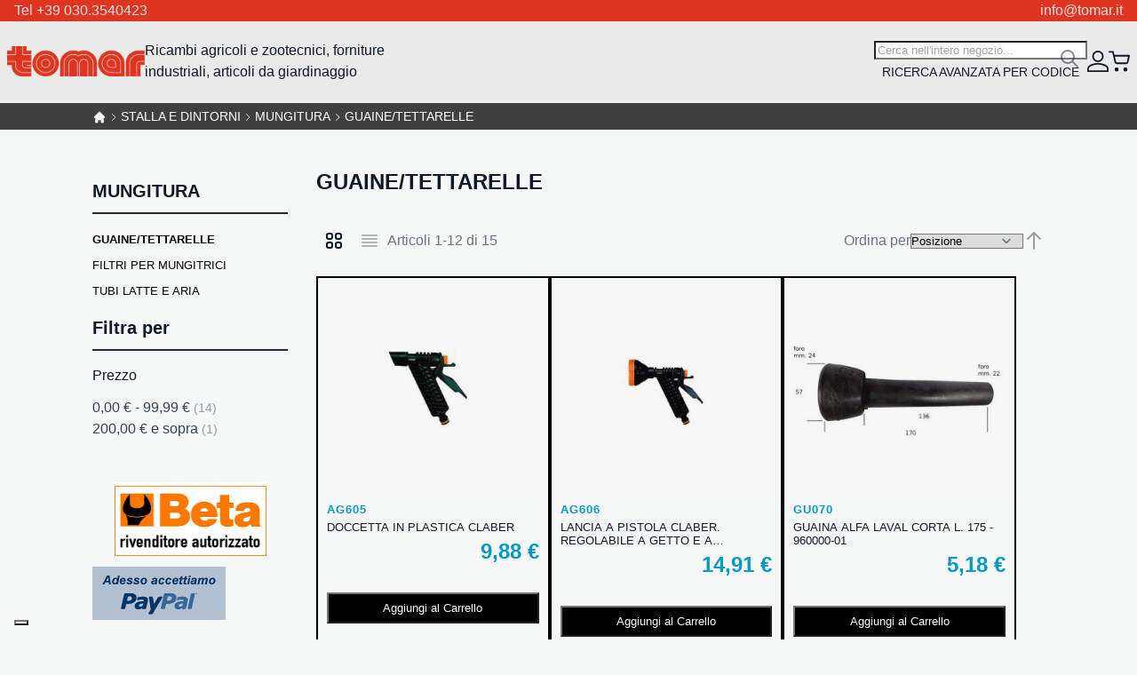

--- FILE ---
content_type: application/javascript; charset=UTF-8
request_url: https://www.tomar.it/static/version1741865973/frontend/Magma/breeze/it_IT/Swissup_Breeze/js/core/translate.js
body_size: 537
content:
(function () {
    'use strict';

    var data = window.translations || {};

    $.translation = $.breeze.translation = {
        /** Add translation phrase|phrases */
        add: function () {
            if (arguments.length > 1) {
                data[arguments[0]] = arguments[1];
            } else if (typeof arguments[0] === 'object') {
                $.extend(data, arguments[0]);
            }
        },

        /** Translate the phrase */
        translate: function (text) {
            return typeof data[text] !== 'undefined' ? data[text] : text;
        }
    };

    $.mage.__ = $.__ = window.$t = window.__ = $.translation.translate;
})();


--- FILE ---
content_type: application/javascript; charset=UTF-8
request_url: https://www.tomar.it/static/version1741865973/frontend/Magma/breeze/it_IT/Swissup_Navigationpro/js/breeze/navpro.js
body_size: 2531
content:
(function () {
    'use strict';

    $.widget('navpro', {
        component: 'navpro',

        /** [create description] */
        create: function () {
            this.initDefaultMenu();

            // close icon inside dropdowns
            if ($(this.element).hasClass('navpro-stacked') &&
                this._isOrientationVertical() &&
                $(this.element).parent('.navpro').hasClass('navpro-slideout')
            ) {
                this._addCloseButtonsToSubmenus();
                this._addParentCategoryLinkToSubmenus();
            } else if ($(this.element).hasClass('navpro-closeable')) {
                this._addCloseButtonsToSubmenus();
            }

            this._splitVerticalColumns();
            this._updateDimensions();
            this._expandHomeMenu();

            $(document).on('breeze:resize', function () {
                this._splitVerticalColumns();
                this._updateDimensions();
            }.bind(this));
        },

        /** [_expandHomeMenu description] */
        _expandHomeMenu: function () {
            var element = this.element,
                menu = this.element.menu('instance'),
                width,
                mql;

            if (!$('body').hasClass('cms-index-index')) {
                return;
            }

            width = $('<div class="navpro-initially-expanded">').appendTo('body').css('width');
            $('.navpro-initially-expanded').remove();

            /**
             * @param {matchMedia} result
             */
            function toggleMenu(result) {
                if (result.matches) {
                    $('li.home-expanded', element).each(function () {
                        $(this).addClass('persistent');
                        $(this).children('.navpro-dropdown').addClass('persistent');
                        menu.open($(this).children('.navpro-dropdown'));
                    });
                } else {
                    $('li.home-expanded', element).each(function () {
                        $(this).removeClass('persistent');
                        $(this).children('.navpro-dropdown').removeClass('persistent');
                        menu.close($(this).children('.navpro-dropdown'));
                    });
                }
            }

            mql = matchMedia('(min-width: ' + width + ')');
            mql.addListener(toggleMenu);
            toggleMenu(mql);
        },

        /** Initialize default menu with navpro additions */
        initDefaultMenu: function () {
            var self = this,
                clickable = this.element.hasClass('navpro-click') ||
                    this.element.closest('.navpro').hasClass('navpro-accordion');

            this.element
                .on('menu:afterToggleDesktopMode', function () {
                    $('li.parent', self.element)
                        .on('click.navpro', function (event) {
                            var menu = self.element.menu('instance'),
                                dropdown = $(this).children(menu.options.dropdown),
                                isOpened = dropdown.hasClass('shown'),
                                // Interval between mouseenter and click events.
                                // When this interval is short, we assume that the
                                // customer wanted to open dropdown using touch device.
                                timeSpent = new Date() - self.timeOpened;

                            if ($(event.target).hasClass('navpro-close')) {
                                return;
                            }

                            if (!$.navpro.touch.touching()) {
                                return;
                            }

                            if (!dropdown.length || isOpened && timeSpent > 10) {
                                return;
                            }

                            if (!isOpened) {
                                menu.open(dropdown);
                            }

                            return false;
                        });
                })
                .on('menu:afterToggleMobileMode', function () {
                    $('li.parent', self.element).off('click.navpro');
                })
                .on('menu:navBeforeOpen', function () {
                    $.navpro.overlay.show(self.element);
                })
                .on('menu:navBeforeClose', function () {
                    $.navpro.overlay.hide(self.element);
                })
                .on('menu:beforeOpen', function (event, data) {
                    self.timeOpened = new Date();
                    self.closeAll(data.dropdown.get(0));
                    self.position(data.dropdown);
                })
                .on('menu:beforeClose', function (event, data) {
                    if (data.dropdown.hasClass('persistent')) {
                        data.preventDefault = true;
                    }
                })
                .on('menu:afterClose', function (event, data) {
                    data.dropdown.css({
                        left: -9999,
                        right: 'auto'
                    });
                })
                .on('click', '.navpro-close', function (event) {
                    var dropdown = $(this).closest('.navpro-dropdown');

                    event.preventDefault();

                    self.element.menu('close', dropdown);
                });

            this.element.menu({
                    dropdown: '.navpro-dropdown',
                    responsive: clickable ? false : true,
                    mode: clickable ? 'mobile' : 'desktop',
                    useInlineDisplay: false
                })
                .find('.ui-icon')
                .addClass('navpro-icon-caret');
        },

        /** [closeAll description] */
        closeAll: function (except) {
            var self = this;

            $('.navpro-dropdown.shown').each(function () {
                var dropdown = $(this);

                if (except) {
                    if (dropdown.is(except) || dropdown.has(except).length) {
                        return;
                    }
                }

                self.element.menu('close', dropdown);
            });
        },

        /** [position description] */
        position: function (submenu) {
            var width = submenu.outerWidth(),
                parent = submenu.parent('li'),
                level = parseInt(submenu.data('level'), 10),
                parentPosition = parent.css('position') === 'relative' ? { left: 0, top: 0 } : parent.position(),
                offsetParent = parent.offsetParent(),
                position = {
                    left: level === 0 ? parentPosition.left : parentPosition.left + parent.width() - 20,
                    top: level === 0 ? parentPosition.top + parent.height() : parentPosition.top + 5
                },
                overflowX;

            if (level === 0 && this._isOrientationVertical()) {
                position = {
                    left: parentPosition.left + parent.width() - 20,
                    top: parentPosition.top + 5
                };
            }

            overflowX = position.left + offsetParent.offset().left + width - $(window).width();

            if (overflowX > 0) {
                position.left -= overflowX;
                position.left -= 10;
            }

            submenu.css(position);
            submenu.children('.navpro-shevron').css({
                left: parentPosition.left + offsetParent.offset().left + parent.width() / 2 - position.left - 5,
                top: parentPosition.top + parent.height()
            });
        },

        /** Update dropdown dimensions */
        _updateDimensions: function () {
            var useMobileFallback = this._shouldUseMobileFriendlyFallbacks(),
                minHeightSelector = false;

            if ($(this.element).hasClass('navpro-stacked')) {
                minHeightSelector = '.navpro-dropdown';
            } else if ($(this.element).hasClass('navpro-amazon')) {
                minHeightSelector = '.navpro-departments .navpro-dropdown-level2';
            }

            if (minHeightSelector) {
                $(minHeightSelector, this.element)
                    .not('.navpro-dropdown-expanded')
                    .each(function () {
                        var parent = $(this).parent().closest('.navpro-dropdown');

                        $(this).css({
                            'min-height': useMobileFallback ? '' : parent.outerHeight()
                        });
                    });
            }
        },

        /**
         * Used for:
         *  Height calculation for vertical columns mode
         *  Dropdown positioning
         * @return {Boolean}
         */
        _shouldUseMobileFriendlyFallbacks: function () {
            return this._isAccordion() ||
                window.innerWidth <= this._getMobileMaxWidth() && this._isTransformable();
        },

        /**
         * Get max width for mobile view
         * @return {Number}
         */
        _getMobileMaxWidth: function () {
            return parseInt($(this.element).next('.navpro-mobile').css('width'), 10);
        },

        /**
         * Checks if menu orientation is vertical
         * @returns {bool}
         * @private
         */
        _isOrientationVertical: function () {
            return $(this.element).parent('.navpro').hasClass('orientation-vertical');
        },

        /**
         * Checks if menu is accordion
         * @returns {bool}
         * @private
         */
        _isAccordion: function () {
            return $(this.element).parent('.navpro').hasClass('navpro-accordion');
        },

        /**
         * Checks if menu is tranformable into accordion
         * @returns {bool}
         * @private
         */
        _isTransformable: function () {
            return $(this.element).parent('.navpro').hasClass('navpro-transformable');
        },

        /**
         * Add close buttons to the top of each dropdown
         */
        _addCloseButtonsToSubmenus: function () {
            var subMenus = this.element.find('.navpro-dropdown');

            $.each(subMenus, function (index, item) {
                $(item).prepend($('<span class="navpro-close"></span>'));
            });
        },

        /**
         * Add category link to the top of each dropdown
         */
        _addParentCategoryLinkToSubmenus: function () {
            var subMenus = this.element.find('.category-item.parent');

            $.each(subMenus, function (index, item) {
                var category = $(item).children('a').find('span').not('.ui-menu-icon').text(),
                    categoryUrl = $(item).children('a').attr('href'),
                    menu = $(item).find('ul.children').first(),
                    categoryLink,
                    categoryParent;

                categoryLink = $('<a>')
                    .attr('href', categoryUrl)
                    .text($.__('All %1').replace('%1', category));

                categoryParent = $('<li>')
                    .addClass('ui-menu-item all-category')
                    .html(categoryLink.get(0).outerHTML);

                if (menu.find('.all-category').length === 0) {
                    menu.prepend(categoryParent.get(0));
                }
            });
        },

        /** [_splitVerticalColumns description] */
        _splitVerticalColumns: function () {
            var self = this;

            $('.vertical', this.element).each(function () {
                var el = this;

                if (self._shouldUseMobileFriendlyFallbacks()) {
                    // use single column mode
                    $(el).css('height', 'auto');

                    return;
                }

                $.navpro.makeVerticalColumns(el, $(el).data('columns'));
            });
        }
    });
})();


--- FILE ---
content_type: application/javascript; charset=UTF-8
request_url: https://www.tomar.it/static/version1741865973/frontend/Magma/breeze/it_IT/Swissup_Breeze/js/components/minicart.js
body_size: 3197
content:
/* global ko _ */
(function () {
    'use strict';

    $.widget('sidebar', {
        options: {
            minicart: {
                maxItemsVisible: 3
            }
        },
        scrollHeight: 0,
        shoppingCartUrl: window.checkout ? window.checkout.shoppingCartUrl : '',

        /** Create sidebar. */
        create: function () {
            this._addObservers();
            this._calcHeight();
        },

        /** Update sidebar block. */
        update: function () {
            this._calcHeight();
        },

        /** [_addObservers description] */
        _addObservers: function () {
            var self = this;

            this.element.on('click', this.options.button.checkout, function () {
                var cart = $.sections.get('cart'),
                    customer = $.sections.get('customer');

                if (!customer().firstname && cart().isGuestCheckoutAllowed === false) {
                    $.cookies.set('login_redirect', self.options.url.checkout);

                    // if (self.options.url.isRedirectRequired) {
                    $(this).prop('disabled', true);
                    location.href = self.options.url.loginUrl;
                    // } else {
                    //     authenticationPopup.showModal();
                    // }

                    return false;
                }

                $(this).prop('disabled', true);
                location.href = self.options.url.checkout;
            }).on('click', this.options.button.remove, function (event) {
                event.preventDefault();
                event.stopPropagation();

                $.confirm({
                    content: self.options.confirmMessage,
                    actions: {
                        /** @inheritdoc */
                        confirm: function () {
                            self._removeItem($(event.currentTarget));
                        },

                        /** @inheritdoc */
                        always: function (e) {
                            e.stopImmediatePropagation();
                        }
                    }
                });
            }).on('keyup change', this.options.item.qty, function (event) {
                self._showItemButton($(event.target));
            }).on('click', this.options.item.button, function (event) {
                event.stopPropagation();
                self._updateItemQty($(event.currentTarget));
            }).on('focusout', this.options.item.qty, function (event) {
                self._validateQty($(event.currentTarget));
            });
        },

        /**
         * @param {HTMLElement} elem
         */
        _showItemButton: function (elem) {
            var itemId = elem.data('cart-item'),
                itemQty = elem.data('item-qty');

            if (this._isValidQty(itemQty, elem.val())) {
                this.element.find('#update-cart-item-' + itemId).show('fade', 300);
            } else if (elem.val() == 0) { //eslint-disable-line eqeqeq
                this._hideItemButton(elem);
            } else {
                this._hideItemButton(elem);
            }
        },

        /**
         * @param {*} origin - origin qty. 'data-item-qty' attribute.
         * @param {*} changed - new qty.
         * @return {Boolean}
         */
        _isValidQty: function (origin, changed) {
            return origin != changed && //eslint-disable-line eqeqeq
                changed.length > 0 &&
                changed - 0 == changed && //eslint-disable-line eqeqeq
                changed - 0 > 0;
        },

        /**
         * @param {Object} elem
         */
        _validateQty: function (elem) {
            var itemQty = elem.data('item-qty');

            if (!this._isValidQty(itemQty, elem.val())) {
                elem.val(itemQty);
            }
        },

        /**
         * @param {HTMLElement} elem
         */
        _hideItemButton: function (elem) {
            this.element.find('#update-cart-item-' + elem.data('cart-item')).hide();
        },

        /**
         * @param {HTMLElement} elem
         */
        _updateItemQty: function (elem) {
            var itemId = elem.data('cart-item');

            this._ajax(this.options.url.update, {
                'item_id': itemId,
                'item_qty': this.element.find('#cart-item-' + itemId + '-qty').val()
            }, elem, this._updateItemQtyAfter);
        },

        /**
         * Update content after update qty
         *
         * @param {HTMLElement} elem
         */
        _updateItemQtyAfter: function (elem) {
            var productData = this._getProductById(Number(elem.data('cart-item')));

            if (!_.isUndefined(productData)) {
                $(document).trigger('ajax:updateCartItemQty');

                if (window.location.href === this.shoppingCartUrl) {
                    window.location.reload(false);
                }
            }

            this._hideItemButton(elem);
        },

        /**
         * @param {HTMLElement} elem
         */
        _removeItem: function (elem) {
            this._ajax(this.options.url.remove, {
                'item_id': elem.data('cart-item')
            }, elem, this._removeItemAfter);
        },

        /**
         * Update content after item remove
         *
         * @param {Object} elem
         */
        _removeItemAfter: function (elem) {
            var productData = this._getProductById(Number(elem.data('cart-item')));

            if (!_.isUndefined(productData)) {
                $(document).trigger('ajax:removeFromCart', {
                    productIds: [productData.product_id],
                    productInfo: [{
                        'id': productData.product_id
                    }]
                });

                if (window.location.href.indexOf(this.shoppingCartUrl) === 0) {
                    window.location.reload();
                }
            }
        },

        /**
         * Retrieves product data by Id.
         *
         * @param {Number} productId - product Id
         * @return {Object|undefined}
         */
        _getProductById: function (productId) {
            return _.find($.sections.get('cart')().items, function (item) {
                return productId === Number(item.item_id);
            });
        },

        /**
         * @param {String} url - ajax url
         * @param {Object} data - post data for ajax call
         * @param {Object} elem - element that initiated the event
         * @param {Function} callback - callback method to execute after AJAX success
         */
        _ajax: function (url, data, elem, callback) {
            var self = this;

            elem.prop('disabled', true);

            $.request.post({
                url: url,
                data: data,
                type: 'form'
            }).then(function (response) {
                elem.prop('disabled', false);

                if (response.body.success) {
                    callback.call(self, elem, response);
                } else if (response.body.error_message) {
                    $.alert({
                        content: response.body.error_message
                    });
                }
            });
        },

        /**
         * Calculate height of minicart list
         *
         */
        _calcHeight: function () {
            var self = this,
                height = 0,
                counter = this.options.minicart.maxItemsVisible,
                target = this.element.find(this.options.minicart.list),
                outerHeight;

            if (this.options.calcHeight === false) {
                return;
            }

            self.scrollHeight = 0;
            target.children().each(function () {
                if ($(this).find('.options').length > 0) {
                    $(this).collapsible();
                }
                outerHeight = $(this).outerHeight(true);

                if (counter-- > 0) {
                    height += outerHeight;
                }
                self.scrollHeight += outerHeight;
            });

            target.parent().height(height);
        }
    });

    $.view('minicart', {
        component: 'Magento_Checkout/js/view/minicart',
        cart: {},
        shoppingCartUrl: window.checkout ? window.checkout.shoppingCartUrl : '',
        maxItemsToDisplay: window.checkout ? window.checkout.maxItemsToDisplay : '',
        shouldRender: ko.observable(false),
        isLoading: ko.observable(false),
        displaySubtotal: ko.observable(true),
        addToCartCalls: 0,
        minicartSelector: '[data-block="minicart"]',

        /** [create description] */
        create: function () {
            var self = this,
                cartData = $.sections.get('cart');

            this.update(cartData());

            this.cartSubscription = cartData.subscribe(function (updatedCart) {
                self.addToCartCalls--;
                self.isLoading(self.addToCartCalls > 0);
                self.update(updatedCart);
                self.initSidebar();
            });

            this.minicart()
                .one('dropdownDialog:open', function () {
                    self.shouldRender(true);
                })
                .on('dropdownDialog:open', function () {
                    self.initSidebar();
                })
                .on('contentLoading', function () {
                    self.addToCartCalls++;
                    self.isLoading(true);
                });

            if (cartData().website_id !== window.checkout.websiteId && cartData().website_id !== undefined ||
                cartData().storeId !== window.checkout.storeId && cartData().storeId !== undefined
            ) {
                $.sections.reload(['cart'], false);
            }
        },

        /** [destroy description] */
        destroy: function () {
            this.cartSubscription.dispose();
            this._super();
        },

        /** [minicart description] */
        minicart: function () {
            return $(this.minicartSelector);
        },

        /** init sidebar widget */
        initSidebar: function () {
            var minicart = this.minicart(),
                sidebar = minicart.sidebar('instance');

            minicart.trigger('contentUpdated');

            if (sidebar) {
                return sidebar.update();
            }

            if (!$('[data-role=product-item]').length) {
                return false;
            }

            minicart.sidebar(this.getSidebarSettings());
        },

        /** [getSidebarSettings description] */
        getSidebarSettings: function () {
            return {
                url: {
                    checkout: window.checkout.checkoutUrl,
                    update: window.checkout.updateItemQtyUrl,
                    remove: window.checkout.removeItemUrl,
                    loginUrl: window.checkout.customerLoginUrl,
                    isRedirectRequired: window.checkout.isRedirectRequired
                },
                button: {
                    checkout: '.action.checkout',
                    remove: '.action.delete',
                    close: '.action.close'
                },
                showcart: {
                    parent: 'span.counter',
                    qty: 'span.counter-number',
                    label: 'span.counter-label'
                },
                minicart: {
                    list: '.minicart-items',
                    content: '#minicart-content-wrapper',
                    qty: 'div.items-total',
                    subtotal: 'div.subtotal span.price',
                    maxItemsVisible: window.checkout.minicartMaxItemsVisible
                },
                item: {
                    qty: '.cart-item-qty',
                    button: '.update-cart-item'
                },
                confirmMessage: $.__('Are you sure you would like to remove this item from the shopping cart?')
            };
        },

        /** Close mini shopping cart. */
        closeMinicart: function () {
            this.minicart().find('[data-role="dropdownDialog"]').dropdownDialog('close');
        },

        /**
         * @param {Object} item
         * @return {*|String}
         */
        getItemRenderer: function (item) {
            var renderer = this.options.itemRenderer[item.product_type];

            if (renderer && document.getElementById(renderer)) {
                return renderer;
            }

            return 'defaultRenderer';
        },

        /**
         * @param {Object} updatedCart
         */
        update: function (updatedCart) {
            _.each(updatedCart, function (value, key) {
                if (!this.cart.hasOwnProperty(key)) {
                    this.cart[key] = ko.observable();
                }
                this.cart[key](value);
            }, this);
        },

        /**
         * @param {String} name
         * @return {*}
         */
        getCartParamUnsanitizedHtml: function (name) {
            if (!_.isUndefined(name)) {
                if (!this.cart.hasOwnProperty(name)) {
                    this.cart[name] = ko.observable();
                }
            }

            return this.cart[name]();
        },

        /**
         * @param {String} name
         * @return {*}
         */
        getCartParam: function (name) {
            return this.getCartParamUnsanitizedHtml(name);
        },

        /**
         * Returns array of cart items, limited by 'maxItemsToDisplay' setting
         * @return []
         */
        getCartItems: function () {
            var items = this.getCartParamUnsanitizedHtml('items') || [];

            items = items.slice(parseInt(-this.maxItemsToDisplay, 10));

            return items;
        },

        /**
         * @return {Number}
         */
        getCartLineItemsCount: function () {
            var items = this.getCartParamUnsanitizedHtml('items') || [];

            return parseInt(items.length, 10);
        }
    });

    ko.components.register('subtotal.totals', {
        /** Constructor */
        viewModel: function (options) {
            this.cart = $.sections.get('cart');
            this.displaySubtotal = options.$root.displaySubtotal;
            $.extend(
                this,
                options.$root._option('children/subtotal.container/children/subtotal/children/subtotal.totals/config')
            );
        },
        template: {
            element: 'subtotal.totals'
        }
    });
})();


--- FILE ---
content_type: application/javascript; charset=UTF-8
request_url: https://www.tomar.it/static/version1741865973/frontend/Magma/breeze/it_IT/Swissup_Breeze/js/core/extend-cash.js
body_size: 2453
content:
/* global ko _ focusTrap */
(function () {
    'use strict';

    var methods = [
        'click',
        'select',
        'submit',
        'blur',
        'focus'
    ];

    $.each(methods, function () {
        var method = this;

        /** Native methods proxy */
        $.fn[method] = function (callback) {
            if (callback) {
                return this.on(method, callback);
            }

            return this.each(function () {
                var event = document.createEvent('Event');

                event.initEvent(method, true, true);

                $(this).trigger(event);

                if (!event.defaultPrevented && method !== 'click' && this[method]) {
                    this[method]();
                }
            });
        };
    });

    /** [isVisible description] */
    function isVisible(i, el) {
        return el.offsetWidth || el.offsetHeight || el.getClientRects().length;
    }

    /** [isVisible description] */
    function isHidden(i, el) {
        return !isVisible(i, el);
    }

    /** Return visible elements */
    $.fn.visible = function () {
        return this.filter(isVisible);
    };

    /** Checks if element is visible */
    $.fn.isVisible = function () {
        return this.visible().length > 0;
    };

    /** Return hidden elements */
    $.fn.hidden = function () {
        return this.filter(isHidden);
    };

    /** Checks if element is hidden */
    $.fn.isHidden = function () {
        return this.hidden().length > 0;
    };

    /** [inViewport description] */
    function inViewport(i, el) {
        var rect = el.getBoundingClientRect();

        return (
            rect.top >= 0 &&
            rect.left >= 0 &&
            rect.bottom <= $(window).height() &&
            rect.right <= $(window).width()
        );
    }

    /** Return elements that are inside viewport */
    $.fn.inViewport = function () {
        return this.filter(inViewport);
    };

    /** Checks if element is inside viewport */
    $.fn.isInViewport = function () {
        return this.inViewport().length > 0;
    };

    /** Toggle block loader on the element */
    $.fn.spinner = function (flag, settings) {
        return this.each(function () {
            if (flag) {
                $.fn.blockLoader().show($(this), settings);
            } else {
                $.fn.blockLoader().hide($(this));
            }
        });
    };

    $.fn.fadeIn = $.fn.show;
    $.fn.fadeOut = $.fn.hide;

    /** Get/Set scroll top position */
    $.fn.scrollTop = function (val) {
        var el = this.get(0),
            isWindow = el === window,
            prop = isWindow ? 'pageYOffset' : 'scrollTop';

        if (val === undefined) {
            return el ? el[prop] : null;
        }

        if (el) {
            if (isWindow) {
                el.scroll({
                    top: val
                });
            } else {
                el[prop] = val;
            }
        }

        return this;
    };

    /** Evaluates bindings specified in each DOM element of collection. */
    $.fn.applyBindings = function () {
        return this.each(function () {
            ko.applyBindings(ko.contextFor(this), this);
        });
    };

    $.fn.is = _.wrap($.fn.is, function (original, selector) {
        switch (selector) {
            case ':visible':
                return this.isVisible();

            case ':hidden':
                return this.isHidden();

            case ':selected':
                return this.filter(function () {
                    return this.selected;
                }).length > 0;

            case ':checked':
                return this.filter(function () {
                    return this.checked;
                }).length > 0;
        }

        return original.bind(this)(selector);
    });

    $.fn.data = _.wrap($.fn.data, function (original, key, value) {
        var collection = this,
            result,
            cleanKey,
            keys = [];

        if (value === undefined) {
            this.each(function () {
                if (this.__breeze && this.__breeze[key]) {
                    result = this.__breeze[key];

                    return false;
                }
            });

            if (result !== undefined) {
                return result;
            }
        } else if (value instanceof Node || value instanceof $) {
            return this.each(function () {
                this.__breeze = this.__breeze || {};
                this.__breeze[key] = value;
            });
        }

        result = original.apply(
            this,
            Array.prototype.slice.call(arguments, 1)
        );

        if (result === undefined) {
            cleanKey = key.replace(/^[^A-Z]+/, ''); // mageSwatchRenderer => SwatchRenderer
            keys = [
                key,
                cleanKey,
                cleanKey.charAt(0).toLowerCase() + cleanKey.slice(1)
            ];

            $.each(keys, function (i, widgetName) {
                if (typeof collection[widgetName] !== 'function') {
                    return;
                }

                result = collection[widgetName]('instance');

                return false;
            });
        }

        return result;
    });

    /** Hover implementation */
    $.fn.hover = function (mouseenter, mouseleave) {
        this.on('mouseenter', mouseenter).on('mouseleave', mouseleave);
    };

    /** Copy of magento's zIndex function */
    $.fn.zIndex = function (zIndex) {
        var elem = $(this[0]),
            position,
            value;

        if (zIndex !== undefined) {
            return this.css('zIndex', zIndex);
        }

        if (!this.length) {
            return 0;
        }

        while (elem.length && elem[0] !== document) {
            position = elem.css('position');
            value = parseInt(elem.css('zIndex'), 10);
            elem = elem.parent();

            if (position === 'static') {
                continue;
            }

            if (!isNaN(value) && value !== 0) {
                return value;
            }
        }

        return 0;
    };

    /**
     * Constraint element inside visible viewport
     * @return {Cash}
     */
    $.fn.contstraint = function () {
        var viewportWidth = $(window).width(),
            width = this.outerWidth(),
            left,
            right;

        if (!this.length) {
            return this;
        }

        left = Math.round(this.offset().left);
        right = left + width;

        if (left < 0) {
            this.css({
                left: 'auto',
                right: parseFloat(this.css('right')) + (left - 10)
            });
        } else if (left > 0 && right > viewportWidth) {
            this.css({
                left: 'auto',
                right: Math.min(parseFloat(this.css('right')) + left, 0)
            });
        }

        return this;
    };

    $.fn.var = function (name, value) {
        var el = this[0];

        if (value !== undefined) {
            el.style.setProperty(name, value);

            return this;
        }

        return getComputedStyle(el).getPropertyValue(name);
    };

    /** Proxy implementation */
    $.proxy = _.bind;

    /** Serialize object to query string */
    $.params = function (params, prefix) {
        if (params instanceof FormData) {
            return new URLSearchParams(params).toString();
        }

        var query = Object.keys(params).map(function (key) {
            var value = params[key];

            if (params.constructor === Array) {
                key = `${prefix}[]`;
            } else if (params.constructor === Object) {
                key = (prefix ? `${prefix}[${key}]` : key);
            }

            if (typeof value === 'object') {
                return $.params(value, key);
            } else {
                return `${key}=${encodeURIComponent(value)}`;
            }
        });

        return [].concat.apply([], query).join('&');
    };
    $.param = $.params;

    /** Parse url query params */
    $.parseQuery = function (query) {
        var result = {};

        query = query || window.location.search;
        query = query.replace(/^\?/, '');

        $.each(query.split('&'), function (i, param) {
            var pair = param.split('='),
                key = decodeURIComponent(pair.shift().replace('+', ' ')).toString(),
                value = decodeURIComponent(pair.length ? pair.join('=').replace('+', ' ') : null);

            result[key] = value;
        });

        return result;
    };

    /** The main difference with .extend is that arrays are overriden instead of inherited */
    $.extendProps = function (own, inherited) {
        var destination = {};

        $.each(own, function (key, value) {
            if ($.isPlainObject(value)) {
                destination[key] = $.extendProps(own[key], inherited[key] || {});
            } else {
                destination[key] = value;
            }
        });

        $.each(inherited, function (key, value) {
            if (typeof own[key] !== 'undefined') {
                return;
            }

            if ($.isPlainObject(value)) {
                destination[key] = $.extendProps(own[key] || {}, inherited[key]);
            } else {
                destination[key] = value;
            }
        });

        return destination;
    };

    $.focusTrap = focusTrap;
})();


--- FILE ---
content_type: application/javascript; charset=UTF-8
request_url: https://www.tomar.it/static/version1741865973/frontend/Magma/breeze/it_IT/Swissup_Breeze/js/components/ui/alert.js
body_size: 883
content:
/* global _ */
(function () {
    'use strict';

    $.widget('alert', 'confirm', {
        component: 'Magento_Ui/js/modal/alert',
        options: {
            modalClass: 'confirm',
            title: $.__('Attention'),
            actions: {

                /** Callback always - called on all actions. */
                always: function () {}
            },
            buttons: [{
                text: $.__('OK'),
                class: 'action-primary action-accept',

                /** Click handler. */
                click: function () {
                    this.closeModal(true);
                }
            }]
        },

        /** Create widget. */
        _create: function () {
            this._super();
            this.element.on('alert:closed', _.bind(this._remove, this));
        }
    });

    /**
     * @param {Object} config
     * @return {Cash}
     */
    $.alert = function (config) {
        return $('<div></div>').html(config.content).alert(config);
    };
})();


--- FILE ---
content_type: application/javascript; charset=UTF-8
request_url: https://www.tomar.it/static/version1741865973/frontend/Magma/breeze/it_IT/Swissup_Breeze/js/core/globals.js
body_size: 18
content:
(function () {
    'use strict';

    window.breeze = $.breeze = {};
    window.mage = $.mage = {};

    $.breeze.loadedScripts = {};
})();


--- FILE ---
content_type: application/javascript; charset=UTF-8
request_url: https://www.tomar.it/static/version1741865973/frontend/Magma/breeze/it_IT/Swissup_Breeze/js/components/customer-data.js
body_size: 1576
content:
/* global _ */
(function () {
    'use strict';

    var customerData,
        storage = $.storage.ns('mage-cache-storage'),
        storageInvalidation = $.storage.ns('mage-cache-storage-section-invalidation');

    /**
     * @param {Object} settings
     */
    function invalidateCacheBySessionTimeOut(settings) {
        var date = new Date(Date.now() + parseInt(settings.cookieLifeTime, 10) * 1000);

        if (new Date(storage.get('mage-cache-timeout')) < new Date()) {
            storage.removeAll();
        }

        storage.set('mage-cache-timeout', date);
    }

    /**
     * Invalidate Cache By Close Cookie Session
     */
    function invalidateCacheByCloseCookieSession() {
        if (!$.cookies.get('mage-cache-sessid')) {
            $.cookies.set('mage-cache-sessid', true, {
                domain: false
            });
            storage.removeAll();
        }
    }

    customerData = {
        /**
         * @param {Object} settings
         */
        initialize: function (settings) {
            this.options = settings;
            invalidateCacheBySessionTimeOut(this.options);
            invalidateCacheByCloseCookieSession();
            this.create();
        },

        /** Init component */
        create: function () {
            var sectionNames;

            // store switcher
            if ($.cookies.get('section_data_clean')) {
                $.cookies.set('section_data_clean', '');

                return this.reload([], true);
            }

            // magento bugfix for deprecated/removed cookie
            if (this.options.expirableSectionNames &&
                _.isEmpty($.cookies.getJson('section_data_ids') || {})
            ) {
                return this.reload([], true);
            }

            sectionNames = this.getExpiredSectionNames();

            if (sectionNames.length > 0) {
                this.reload(sectionNames);
            }
        },

        /**
         * @return {Array}
         */
        getExpiredSectionNames: function () {
            var expiredSectionNames = storageInvalidation.keys(),
                cookieSectionTimestamps = $.cookies.getJson('section_data_ids') || {},
                sectionLifetime = this.options.expirableSectionLifetime * 60,
                currentTimestamp = Math.floor(Date.now() / 1000),
                sectionData;

            // process sections that can expire due to lifetime constraints
            _.each(this.options.expirableSectionNames, function (sectionName) {
                sectionData = storage.get(sectionName);

                if (sectionData && sectionData.data_id + sectionLifetime <= currentTimestamp) {
                    expiredSectionNames.push(sectionName);
                }
            });

            // process sections that can expire due to storage information inconsistency
            _.each(cookieSectionTimestamps, function (cookieSectionTimestamp, sectionName) {
                sectionData = storage.get(sectionName);

                if (!sectionData || sectionData.data_id != cookieSectionTimestamp) { //eslint-disable-line
                    expiredSectionNames.push(sectionName);
                }
            });

            // remove expired section names of previously installed/enable modules
            expiredSectionNames = _.intersection(expiredSectionNames, $.sections.getSectionNames());

            return _.uniq(expiredSectionNames);
        },

        /**
         * @param {Array} sections
         * @param {Boolean} forceNewSectionTimestamp
         */
        reload: function (sections, forceNewSectionTimestamp) {
            var params = {};

            if (!this.options) {
                return this.invalidate(sections);
            }

            sections = sections || [];

            if (sections.length) {
                params.sections = sections.join(',');
            }

            if (forceNewSectionTimestamp) {
                params.force_new_section_timestamp = true;
            }

            $.request.get({
                url: this.options.sectionLoadUrl,
                data: params,
                accept: 'json',

                /** Success callback */
                success: function (data) {
                    var sectionDataIds = $.cookies.getJson('section_data_ids') || {};

                    $.each(data, function (sectionName, sectionData) {
                        // No need to store messages, but data_id must be
                        // in storage otherwise it will expire.
                        if (sectionName === 'messages') {
                            sectionData = {
                                data_id: sectionData.data_id,
                                messages: []
                            };
                        }

                        sectionDataIds[sectionName] = sectionData.data_id;
                        storage.set(sectionName, sectionData);
                        storageInvalidation.remove(sectionName);
                        $.sections.set(sectionName, sectionData);
                    });

                    $(document).trigger('customer-data-reload', {
                        sections: sections,
                        response: data
                    });

                    $.cookies.setJson('section_data_ids', sectionDataIds, {
                        domain: false
                    });
                }
            });
        },

        /**
         * @param {Array} sections
         */
        invalidate: function (sections) {
            var sectionDataIds = $.cookies.getJson('section_data_ids') || {};

            sections = _.contains(sections, '*') ?
                $.sections.getSectionNames() : sections;

            $(document).trigger('customer-data-invalidate', {
                sections: sections
            });

            storage.remove(sections);

            // Invalidate section in cookie (increase version of section with 1000)
            $(sections)
                .filter(function () {
                    return !$.sections.isClientSideSection(this);
                })
                .each(function () {
                    sectionDataIds[this] += 1000;
                    storageInvalidation.set(this, true);
                });

            $.cookies.setJson('section_data_ids', sectionDataIds, {
                domain: false
            });
        }
    };

    $(document).on('customerData:reload', function (event, data) {
        customerData.reload(data.sections, data.forceNewSectionTimestamp);
    });

    $(document).on('customerData:invalidate', function (event, data) {
        customerData.invalidate(data.sections);
    });

    $(document).on('breeze:load', function () {
        customerData.initialize(window.customerDataConfig);
        window.customerDataCmp = customerData;
    });
})();


--- FILE ---
content_type: application/javascript; charset=UTF-8
request_url: https://www.tomar.it/static/version1741865973/frontend/Magma/breeze/it_IT/Swissup_Breeze/js/components/wishlist.js
body_size: 2110
content:
(function () {
    'use strict';

    $.view('wishlistView', {
        component: 'Magento_Wishlist/js/view/wishlist',
        wishlist: $.sections.get('wishlist')
    });

    $.widget('wishlist', {
        component: 'wishlist',
        options: {
            dataAttribute: 'item-id',
            nameFormat: 'qty[{0}]',
            qtySelector: '[data-role=qty]'
        },

        /** Initialize plugin */
        create: function () {
            this._on({
                'click [data-role=tocart]': '_beforeAddToCart',
                'click [data-role=all-tocart]': '_addAllWItemsToCart'
            });
        },

        /**
         * Process data before add to cart
         *
         * - update item's qty value.
         *
         * @param {Event} event
         * @private
         */
        _beforeAddToCart: function (event) {
            var elem = $(event.currentTarget),
                itemId = elem.data(this.options.dataAttribute),
                qtyName = this.options.nameFormat.replace('{0}', itemId),
                qtyValue = elem.parents().find('[name="' + qtyName + '"]').val(),
                params = elem.data('post');

            if (params) {
                params.data = $.extend({}, params.data, {
                    'qty': qtyValue
                });
                elem.data('post', params);
            }
        },

        /**
         * Add all wish list items to cart
         * @private
         */
        _addAllWItemsToCart: function () {
            var urlParams = this.options.addAllToCartUrl,
                separator = urlParams.action.indexOf('?') >= 0 ? '&' : '?';

            this.element.find(this.options.qtySelector).each(function (index, element) {
                urlParams.action += separator + $(element).prop('name') + '=' + encodeURIComponent($(element).val());
                separator = '&';
            });

            $.mage.dataPost().postData(urlParams);
        }
    });

    $.widget('addToWishlist', {
        component: 'addToWishlist',
        options: {
            bundleInfo: 'div.control [name^=bundle_option]',
            configurableInfo: '.super-attribute-select',
            groupedInfo: '#super-product-table input',
            downloadableInfo: '#downloadable-links-list input',
            customOptionsInfo: '.product-custom-option',
            qtyInfo: '#qty',
            actionElement: '[data-action="add-to-wishlist"]',
            productListWrapper: '.product-item-info',
            productPageWrapper: '.product-info-main'
        },

        /** @inheritdoc */
        create: function () {
            var options = this.options,
                dataUpdateFunc = '_updateWishlistData',
                events = {};

            if (options.productType) {
                if (typeof options.productType === 'string') {
                    options.productType = [options.productType];
                }
            } else {
                options.productType = [];
            }

            events['change ' + options.customOptionsInfo] = dataUpdateFunc;
            events['change ' + options.qtyInfo] = dataUpdateFunc;

            $(options.productType).each(function (i, type) {
                var key = type + 'Info';

                if (!options[key]) {
                    return;
                }

                events['change ' + options[key]] = dataUpdateFunc;
            });

            this._on(events);
        },

        /**
         * @param {jQuery.Event} event
         * @private
         */
        _updateWishlistData: function (event) {
            var dataToAdd = {},
                isFileUploaded = false,
                handleObjSelector = null,
                self = this;

            if ($(event.target).is(this.options.qtyInfo)) {
                this._updateAddToWishlistButton({}, event);
                event.stopPropagation();

                return;
            }

            handleObjSelector = $(event.currentTarget).closest('form').find(event.handleObj.selector);

            handleObjSelector.each(function (index, element) {
                if ($(element).is('input[type=text]') ||
                    $(element).is('input[type=email]') ||
                    $(element).is('input[type=number]') ||
                    $(element).is('input[type=hidden]') ||
                    $(element).is('input[type=checkbox]:checked') ||
                    $(element).is('input[type=radio]:checked') ||
                    $(element).is('textarea') ||
                    $('#' + element.id + ' option:checked').length
                ) {
                    if ($(element).data('selector') || $(element).attr('name')) {
                        dataToAdd = $.extend({}, dataToAdd, self._getElementData(element));
                    }

                    return;
                }

                if ($(element).is('input[type=file]') && $(element).val()) {
                    isFileUploaded = true;
                }
            });

            if (isFileUploaded) {
                this.bindFormSubmit();
            }
            this._updateAddToWishlistButton(dataToAdd, event);
            event.stopPropagation();
        },

        /**
         * @param {Object} dataToAdd
         * @param {jQuery.Event} event
         * @private
         */
        _updateAddToWishlistButton: function (dataToAdd, event) {
            var self = this,
                buttons = this._getAddToWishlistButton(event);

            buttons.each(function (index, element) {
                var params = $(element).data('post'),
                    currentTarget = event.currentTarget,
                    targetElement,
                    targetValue;

                if (!params) {
                    params = {
                        'data': {}
                    };
                } else if ($(currentTarget).data('selector') || $(currentTarget).attr('name')) {
                    targetElement = self._getElementData(currentTarget);
                    targetValue = Object.keys(targetElement)[0];

                    if (params.data.hasOwnProperty(targetValue) && !dataToAdd.hasOwnProperty(targetValue)) {
                        delete params.data[targetValue];
                    }
                }

                params.data = $.extend({}, params.data, dataToAdd, {
                    'qty': $(self.options.qtyInfo).val()
                });
                $(element).data('post', params);
            });
        },

        /**
         * @param {jQuery.Event} event
         * @private
         */
        _getAddToWishlistButton: function (event) {
            var productListWrapper = $(event.currentTarget).closest(this.options.productListWrapper);

            if (productListWrapper.length) {
                return productListWrapper.find(this.options.actionElement);
            }

            return $(this.options.actionElement);
        },

        /**
         * @param {HTMLElement} element
         * @return {Object}
         * @private
         */
        _getElementData: function (element) {
            var data, elementName, elementValue;

            element = $(element);
            data = {};
            elementName = element.data('selector') ? element.data('selector') : element.attr('name');
            elementValue = element.val();

            if (element.is('select[multiple]') && elementValue !== null) {
                if (elementName.substr(elementName.length - 2) == '[]') { //eslint-disable-line eqeqeq
                    elementName = elementName.substring(0, elementName.length - 2);
                }
                $.each(elementValue, function (key, option) {
                    data[elementName + '[' + option + ']'] = option;
                });
            } else if (elementName.substr(elementName.length - 2) == '[]') { //eslint-disable-line eqeqeq, max-depth
                elementName = elementName.substring(0, elementName.length - 2);

                data[elementName + '[' + elementValue + ']'] = elementValue;
            } else {
                data[elementName] = elementValue;
            }

            return data;
        },

        /**
         * Bind form submit.
         */
        bindFormSubmit: function () {
            var self = this;

            $('[data-action="add-to-wishlist"]').on('click', function (event) {
                var element, params, form, action;

                event.stopPropagation();
                event.preventDefault();

                element = $('input[type=file]' + self.options.customOptionsInfo);
                params = $(event.currentTarget).data('post');
                form = $(element).closest('form');
                action = params.action;

                if (params.data.id) {
                    $('<input>', {
                        type: 'hidden',
                        name: 'id',
                        value: params.data.id
                    }).appendTo(form);
                }

                if (params.data.uenc) {
                    action += 'uenc/' + params.data.uenc;
                }

                $(form).attr('action', action).trigger('submit');
            });
        }
    });
})();


--- FILE ---
content_type: application/javascript; charset=UTF-8
request_url: https://www.tomar.it/static/version1741865973/frontend/Magma/breeze/it_IT/Swissup_Navigationpro/js/overlay.js
body_size: 383
content:
(function (factory) {
    'use strict';

    if (typeof define === 'function' && define.amd) {
        define(['jquery', 'domReady!'], factory);
    } else {
        $.navpro = $.navpro || {};
        $.navpro.overlay = factory($);
    }
}(function ($) {
    'use strict';

    /**
     * @param  {jQuery}  menu
     * @return {Boolean}
     */
    function isEnabled(menu) {
        return !$(menu).hasClass('navpro-sticky');
    }

    /**
     * Add required markup
     */
    function addOverlayMarkup() {
        $('body').append('<div class="navpro-overlay-element"></div>');

        $('.navpro-overlay-element').on('click', function () {
            if ($('html').hasClass('nav-open')) {
                $('.nav-toggle').first().trigger('click');
            }
            $('.navpro-overlay-element').removeClass('shown');
        });
    }

    addOverlayMarkup();

    return {

        /**
         * Show overlay
         *
         * @param {jQuery} menu
         * @return {jQuery}
         */
        show: function (menu) {
            if (!isEnabled(menu)) {
                return;
            }

            return $('.navpro-overlay-element').addClass('shown');
        },

        /**
         * Hide overlay
         *
         * @param {jQuery} menu
         * @return {jQuery}
         */
        hide: function (menu) {
            if (!isEnabled(menu)) {
                return;
            }

            return $('.navpro-overlay-element').removeClass('shown');
        }
    };
}));


--- FILE ---
content_type: application/javascript; charset=UTF-8
request_url: https://www.tomar.it/static/version1741865973/frontend/Magma/breeze/it_IT/Swissup_Breeze/js/components/block-loader.js
body_size: 618
content:
/* global _ */
(function () {
    'use strict';

    var loader,
        template = [
            '<div data-role="loader" class="loading-mask" style="position: absolute;">',
                '<div class="loader">',
                    '<% if (loaderImageHref) { %>',
                        '<img src="<%= loaderImageHref %>" alt="Loading..." style="position: absolute;">',
                    '<% } %>',
                '</div>',
            '</div>'
        ].join('');

    /**
     * @param {Object} element
     */
    function show(element, settings) {
        var position = element.css('position'),
            spinner = loader.clone();

        settings = settings || {};

        if (position !== 'absolute' && position !== 'fixed') {
            element.addClass('_block-content-loading');
        }

        if (settings.css) {
            spinner.css(settings.css);
        }

        element.append(spinner);
    }

    /**
     * @param {Object} element
     * @param {Object} settings
     */
    function delayedShow(element, settings) {
        settings = settings || {};

        if (!settings.delay) {
            return show(element, settings);
        }

        if (element.data('spinner-timer')) {
            return;
        }

        element.data('spinner-timer', setTimeout(function () {
            element.data('spinner-timer', 0);
            show(element, settings);
        }, settings.delay));
    }

    /**
     * @param {Object} element
     */
    function hide(element) {
        var timerId = element.data('spinner-timer');

        if (timerId) {
            clearTimeout(timerId);
            element.data('spinner-timer', 0);
        }

        if (!element.has('.loading-mask').length) {
            return;
        }
        element.find('.loading-mask').remove();
        element.removeClass('_block-content-loading');
    }

    $.widget('blockLoader', {
        component: 'Magento_Ui/js/block-loader',

        /** [create description] */
        create: function () {
            var href = this.options;

            if (!loader) {
                loader = $(_.template(template)({
                    loaderImageHref: href
                }));
            }
        },
        show: delayedShow, // @todo Promise
        hide: hide  // @todo Promise
    });
})();
